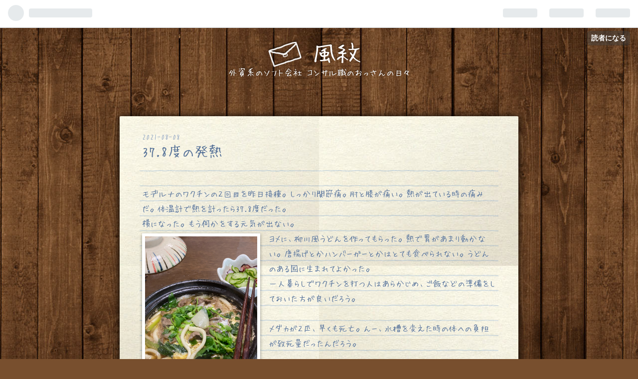

--- FILE ---
content_type: text/css; charset=utf-8
request_url: https://usercss.blog.st-hatena.com/blog_style/10257846132676351144/d006b669461b276888cdbe02748559c57e4b99ee
body_size: 2771
content:
/* <system section="theme" selected="6435922169449311246"> */
@charset "utf-8";

@font-face {
    font-family: 'HuiFontP109';
    src: url('https://cdn.blog.st-hatena.com/fonts/public/HuiFont/HuiFontP109.eot?version=ce040fcbad0d42a5e1cae88990dad0');
    src: url('https://cdn.blog.st-hatena.com/fonts/public/HuiFont/HuiFontP109.eot?version=ce040fcbad0d42a5e1cae88990dad0') format('embedded-opentype'),
         url('https://cdn.blog.st-hatena.com/fonts/public/HuiFont/HuiFontP109.woff?version=ce040fcbad0d42a5e1cae88990dad0') format('woff'),
         url('https://cdn.blog.st-hatena.com/fonts/public/HuiFont/HuiFontP109.ttf?version=ce040fcbad0d42a5e1cae88990dad0') format('truetype'),
         url('https://cdn.blog.st-hatena.com/fonts/public/HuiFont/HuiFontP109.svg?version=ce040fcbad0d42a5e1cae88990dad0') format('svg');
    font-weight: normal;
    font-style: normal;
}

/* CSS Document */
/* @Init
====================================== */
body {
  margin: 0;
  padding: 0;
  color: #fff;
  background: #784f2e url(https://cdn-ak.f.st-hatena.com/images/fotolife/k/kudakurage/20130215/20130215183112.jpg) repeat 0 0;
  font-size: 17px;
  line-height: 1.4;
  font-family: 'HuiFontP109', sans-serif;
}
input, textarea {
  font-family: 'HuiFontP109', sans-serif;
}
a {
  color: #fff;
  text-decoration: none;
}
a:hover {
  text-decoration: underline;
}
a:visited {
  color: #fff;
}
a,
pre {
  word-break: break-word;
}
a,label {
  cursor: pointer;
}
table, tbody, tr, th, td {
  border-collapse: collapse;
  border-spacing: 0;
  border:0;
  margin: 0;
  padding: 0;
}
p,h1,h2,h3,h4,h5,h6,ul,ol,li,dl,dt,dd {
  margin: 0;
  padding: 0;
  font-weight: normal;
}
header, nav, section, article, aside, footer, hgroup {
  display: block;
}

/* @Layout
====================================== */
#container {
  width: 880px;
  margin: 0 auto;
}
#top-editarea,
#top-box,
.page-archive #wrapper,
#blog-title,
.entry,
#box2 {
  padding: 0 40px;
}
#top-editarea,
#top-box {
  margin: 20px 0;
}
.page-archive #wrapper,
.entry {
  margin-bottom: 200px;
  padding-bottom: 50px;
  background: url(https://cdn-ak.f.st-hatena.com/images/fotolife/k/kudakurage/20130217/20130217194702.png) no-repeat center bottom;
}
.page-archive #main,
.entry-inner {
  position: relative;
  padding: 30px 40px 64px;
  background: #f6f3e4 url(https://cdn-ak.f.st-hatena.com/images/fotolife/k/kudakurage/20130218/20130218180407.jpg) repeat 0 0;
  -webkit-border-radius: 2px;
  -moz-border-radius: 2px;
  -ms-border-radius: 2px;
  -o-border-radius: 2px;
  border-radius: 2px;
  -webkit-box-shadow: 0 2px 20px rgba(0,0,0,0.7), 0 0 10px rgba(0,0,0,0.5);
  -moz-box-shadow: 0 2px 20px rgba(0,0,0,0.7), 0 0 10px rgba(0,0,0,0.5);
  -ms-box-shadow: 0 2px 20px rgba(0,0,0,0.7), 0 0 10px rgba(0,0,0,0.5);
  -o-box-shadow: 0 2px 20px rgba(0,0,0,0.7), 0 0 10px rgba(0,0,0,0.5);
  box-shadow: 0 2px 20px rgba(0,0,0,0.7), 0 0 10px rgba(0,0,0,0.5);
}
.page-archive #main,
.page-archive #main a {
  color: #597499;
  line-height: 30px;
  font-size: 17px;
  text-shadow: 0 1px 0 rgba(255,255,255,0.5);
}
#footer {
  text-align: center;
}


/* @Title
====================================== */
#blog-title {
  margin: 20px 0 75px;
  text-align: center;
}
#title {
  color: #fff;
  font-size: 48px;
  line-height: 1.2;
  text-align: center;
  text-shadow: 0 -2px 3px rgba(0,0,0,0.5);
}
#title a {
  padding: 0 20px 10px 90px;
  color: #fff;
  background: url(https://cdn-ak.f.st-hatena.com/images/fotolife/k/kudakurage/20130217/20130217190130.png) no-repeat 0 0;
}
#blog-description {
  font-size: 18px;
  text-shadow: 0 -1px 2px rgba(0,0,0,0.5);
}


/* @Entry Header
====================================== */
.entry-header {
  position: relative;
  margin-bottom: -5px;
  padding: 0 5px;
}
.entry-title {
  font-size: 28px;
}
.entry-title,
.entry-title a {
  color: #597499;
}
.categories,
.date {
  font-size: 15px;
}
.entry-header .entry-header-menu,
.categories,
.date,
.entry-header .entry-header-menu a,
.categories a,
.date a {
  color: #9aadc8;
}
.entry-header .entry-header-menu,
.entry-header .categories {
  position: absolute;
  top: 0;
  left: 95px;
}
.entry-header .entry-header-menu {
  left: auto;
  right: 0;
}
.entry-header .entry-header-menu a {
  padding-left: 18px;
  background: url(https://cdn-ak.f.st-hatena.com/images/fotolife/k/kudakurage/20130218/20130218160929.png) no-repeat 0 center;
}

/* @Entry Content
====================================== */
.page-archive #main-inner,
.entry-content {
  overflow: hidden;
  min-height: 420px;
  padding: 25px 5px 6px;
  background: url(https://cdn-ak.f.st-hatena.com/images/fotolife/k/kudakurage/20130217/20130217191534.png) repeat 0 -1px;
  color: #597499;
  line-height: 30px;
  text-shadow: 0 1px 0 rgba(255,255,255,0.5);
}
.entry-content p {
  margin: 0;
}
.entry-content a {
  color: #4d99ca;
}
.entry-content a.keyword {
  color: #597499;
}
.entry-content big,
.entry-content small {
  font-size: inherit;
}
.entry-content h1,
.entry-content h2,
.entry-content h3,
.entry-content h4,
.entry-content h5,
.entry-content h6 {
  clear: none;
}
.entry-content h1,
.entry-content h2,
.entry-content h3 {
  font-size: 24px;
}
.entry-content h4,
.entry-content h5,
.entry-content h6 {
  font-size: 17px;
  font-weight: bold;
}
.entry-content ul {
  padding-left: 25px;
}
.entry-content ol {
  padding-left: 35px;
}
.entry-content ol li {
  text-indent: -10px;
}
.entry-content dd {
  margin-left: 25px;
}
.entry-content table {
  margin: 0 -5px;
  background: url(https://cdn-ak.f.st-hatena.com/images/fotolife/k/kudakurage/20130218/20130218124936.png) repeat-y right 0;
}
.entry-content th,
.entry-content td {
  padding: 0 10px 0 12px;
  background: url(https://cdn-ak.f.st-hatena.com/images/fotolife/k/kudakurage/20130218/20130218124936.png) repeat-y 0 0;
}
.entry-content th {
  background-color: rgba(89,116,153,0.07);
}
.entry-content pre,
.entry-content blockquote {
  padding: 30px 35px;
  margin: 0 -5px;
  background: url(https://cdn-ak.f.st-hatena.com/images/fotolife/k/kudakurage/20130218/20130218121028.png) repeat-y 0 0;
  background-color: rgba(89,116,153,0.07);
}
.entry-content blockquote cite {
  font-size: 14px;
}
.hatena-image-left,
.hatena-image-right {
  margin-bottom: 0;
}
.entry-content object,
.entry-content iframe,
.entry-content img {
  max-width: 300px;
  max-height: 300px;
  margin-top: 5px;
  border: 6px solid #fff !important;
  background: #fff;
  -webkit-box-shadow: 0 2px 6px rgba(0,0,0,0.4);
  -moz-box-shadow: 0 2px 6px rgba(0,0,0,0.4);
  -ms-box-shadow: 0 2px 6px rgba(0,0,0,0.4);
  -o-box-shadow: 0 2px 6px rgba(0,0,0,0.4);
  box-shadow: 0 2px 6px rgba(0,0,0,0.4);
}
.entry-content .twitter-tweet {
  max-height: none;
}
.entry-content img,
.entry-content object,
.entry-content iframe,
.entry-content .http-image img,
.entry-content .asin img,
.entry-content .hatena-fotolife img.hatena-fotolife {
  float: left;
  margin: 5px 1em 0 0 !important;
}
.entry-content .hatena-fotolife img.hatena-image-right {
  float: right;
  margin: 5px 0 0 1em !important;
}
.entry-content .http-bookmark img.http-bookmark,
.entry-content img.profile-icon {
  float: none;
  margin: 0 3px !important;
  border:0 !important;
  -webkit-box-shadow: none;
  -moz-box-shadow: none;
  -ms-box-shadow: none;
  -o-box-shadow: none;
  box-shadow: none;
}
.entry-content img.profile-icon  {
  margin-bottom: -3px;
}
.entry-content .asin img {
  max-width: 200px;
  max-height: 200px;
}
.entry-content .hatena-asin-detail {
  margin: 0 -5px;
  padding: 30px 10px;
  border: 0;
  background: url(https://cdn-ak.f.st-hatena.com/images/fotolife/k/kudakurage/20130218/20130218121028.png) repeat-y 0 0;
  background-color: rgba(89,116,153,0.07);
  *zoom: 1;
}
.entry-content .hatena-asin-detail:after {
  content:"";
  display:block;
  clear:both;
}
.entry-content .hatena-asin-detail a {
  float: left;
  display: block;
  width: 172px;
  height: 180px;
  text-align: center;
}
.entry-content .hatena-asin-detail .hatena-asin-detail-image {
  float: none;
  margin: 3px 0 0;
}
.entry-content .hatena-asin-detail-title {
  margin-left: 180px;
  margin-bottom: 30px;
}
.entry-content .hatena-asin-detail-info a {
  float: none;
  display: inline;
  width: auto;
  height: auto;
  text-align: left;
}
.entry-content .hatena-asin-detail-info ul {
  margin-left: 180px;
}
.entry-content .hatena-asin-detail-info ul li {
  float: left;
  width: 255px;
}

/* @Entry Footer
====================================== */
.entry-footer,
.entry-footer a {
  color: #597499;
}
.entry-footer-section {
  text-align: right;
}
.entry-footer-section,
.entry-footer-section a {
  font-size: 15px;
}
.entry-footer-time {
  margin-left: 10px;
}
.entry .entry-footer .hatena-star-container {
  margin: -20px 100px 10px 0;
}
.entry .entry-footer .hatena-star-star-container img {
  margin-right: 3px !important;
}
.social-buttons {
  margin-top: 10px;
}
#google_afc_user div#google_afc_user_container {
  margin: 0;
}
.comment-box {
  margin: 15px 0 0;
  font-size: 15px;
  *height: 220px;
  *overflow: auto;
}
.comment-box .comment {
  overflow: auto;
  max-height: 190px;
  padding-bottom: 5px;
  margin-bottom: 10px;
  list-style: none;
  background: url(https://cdn-ak.f.st-hatena.com/images/fotolife/k/kudakurage/20130217/20130217191534.png) no-repeat 0 bottom;
}
.comment-box .entry-comment {
  padding: 18px 0 15px;
  background: url(https://cdn-ak.f.st-hatena.com/images/fotolife/k/kudakurage/20130217/20130217191534.png) no-repeat 0 -24px;
}
.comment-box .comment-user-name,
.comment-box .comment-content,
.comment-box .comment-content p,
.comment-box .comment-metadata {
  display: inline;
}
.hatena-id-icon {
  margin-bottom: -3px;
}
.comment-box .comment-content {
  margin: 0 10px;
}
.comment-box .comment-metadata,
.comment-box .comment-metadata a {
  color: #aaa;
}
.entry-comment .comment-delete-button img {
  top: 4px !important;
  right: 4px !important;
}
.leave-comment-title {
  font-size: 17px;
}

/* @Footer
====================================== */
#box2-inner {
  overflow: hidden;
  padding-left: 20px;
  font-size: 15px;
  background: rgba(0,0,0,0.4);
  -webkit-border-radius: 10px;
  -moz-border-radius: 10px;
  -ms-border-radius: 10px;
  -o-border-radius: 10px;
  border-radius: 10px;
  -webkit-box-shadow: inset 0 2px 6px rgba(0,0,0,0.5);
  -moz-box-shadow: inset 0 2px 6px rgba(0,0,0,0.5);
  -ms-box-shadow: inset 0 2px 6px rgba(0,0,0,0.5);
  -o-box-shadow: inset 0 2px 6px rgba(0,0,0,0.5);
  box-shadow: inset 0 2px 6px rgba(0,0,0,0.5);
}
#box2-inner .hatena-module-title {
  margin-bottom: 5px;
  font-size: 20px;
}
.hatena-module {
  float: left;
  width: 240px;
  min-height: 120px;
  margin:15px 20px 20px 0;
}
.hatena-module-profile .profile-icon {
  float: left;
  width: 60px;
  -webkit-border-radius: 5px;
  -moz-border-radius: 5px;
  -ms-border-radius: 5px;
  -o-border-radius: 5px;
  border-radius: 5px;
}
.hatena-module-profile .hatena-module-body .id,
.hatena-module-profile .hatena-module-body .hatena-follow-button-box,
.hatena-module-profile .hatena-module-body .profile-description {
  display: block;
  margin-left: 70px;
}
.hatena-module-profile .hatena-module-body .profile-description {
  font-size: 14px;
  line-height: 1.4;
}
.hatena-module-profile .hatena-module-body .hatena-follow-button-box {
  clear: none;
  margin: 5px 0 0 70px;
}
.hatena-module-search-box .search-form {
  position: relative;
}
.hatena-module-search-box .search-module-input {
  width: 175px;
  height: 28px;
  margin: 0;
  padding: 0 35px 0 10px;
  border: 0;
  color: #fff;
  font-size: 15px;
  line-height: 28px;
  background: rgba(0,0,0,0.5);
  -webkit-border-radius: 30px;
  -moz-border-radius: 30px;
  -ms-border-radius: 30px;
  -o-border-radius: 30px;
  border-radius: 30px;
  -webkit-box-shadow: inset 0 2px 6px rgba(0,0,0,0.5);
  -moz-box-shadow: inset 0 2px 6px rgba(0,0,0,0.5);
  -ms-box-shadow: inset 0 2px 6px rgba(0,0,0,0.5);
  -o-box-shadow: inset 0 2px 6px rgba(0,0,0,0.5);
  box-shadow: inset 0 2px 6px rgba(0,0,0,0.5);
}
.hatena-module-search-box .search-module-button {
  position: absolute;
  top: 1px;
  left: 185px;
  width: 26px;
  height: 26px;
  margin: 0;
  padding: 0;
  border: 0;
  background: url(https://cdn-ak.f.st-hatena.com/images/fotolife/k/kudakurage/20130218/20130218162359.png) no-repeat center center;
  text-indent: -999px;
  cursor: pointer;
}
.hatena-module .hatena-urllist {
  padding-left: 20px;
}
.hatena-module-recent-comments,
.hatena-module-recent-html {
  clear: both;
  float: none;
  width: 760px;
  min-height: 120px;
  padding-top: 15px;
}
#footer-inner {
  margin: 40px 0;
}
#footer-inner address,
#footer-inner .services {
  display: inline;
  margin: 0 10px;
}
#footer-inner address img {
  margin-bottom: -3px;
}

/* @Archive
====================================== */
.page-archive #wrapper,
.page-about .entry {
  margin-bottom: 100px;
}
.page-archive #main::before {
  content: 'Letter Archive';
  padding: 0 5px;
  font-size: 28px;
}
.page-archive #main-inner h1,
.page-archive #main-inner h2,
.page-archive #main-inner h3,
.page-archive #main-inner h4,
.page-archive #main-inner h5,
.page-archive #main-inner h6 {
  font-size: 17px;
}
.page-archive #main-inner h1 {
  float: left;
}
.page-archive #main-inner ul {
  margin-bottom: 30px;
  margin-left: 100px;
  padding-left: 25px;
}
.page-archive #main-inner .categories a {
  font-size: 15px;
  color: #9aadc8;
}
.page-archive #main-inner .categories a + a::after {
  content: ',';
}
.page-archive #main-inner .hatena-star-comment-button,
.page-archive #main-inner .hatena-star-add-button {
  margin-top: -3px !important;
}
.page-archive #main-inner p + section {
  margin-top: 30px;
}

/* @About
====================================== */
.page-about .entry-inner::before {
  content: 'About Profile';
  padding: 0 5px;
  font-size: 28px;
  color: #597499;
}
.page-about .entry-content dt {
  float: left;
  width: 180px;
}
.page-about .entry-content dt::before {
  display: none;
}
.page-about .entry-content dd {
  min-height: 30px;
  margin-left: 180px;
  padding-left: 20px;
  background: url(https://cdn-ak.f.st-hatena.com/images/fotolife/k/kudakurage/20130218/20130218124936.png) repeat-y 0 0;
}

.pager {
  overflow: hidden;
  margin: 40px;
}
.pager-next {
  float: right;
}
.pager-next::after {
  content: '→';
}
.pager-prev {
  float: left;
}
.pager-prev::before {
  content: '←';
}

/* </system> */